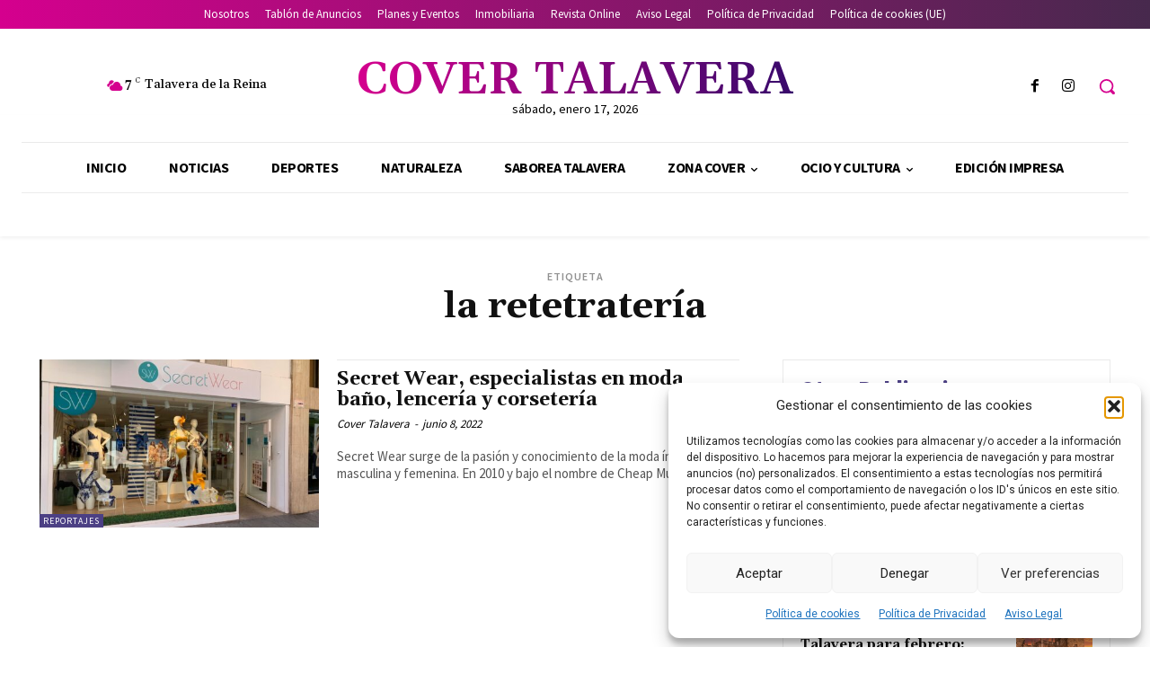

--- FILE ---
content_type: text/html; charset=utf-8
request_url: https://www.google.com/recaptcha/api2/aframe
body_size: 267
content:
<!DOCTYPE HTML><html><head><meta http-equiv="content-type" content="text/html; charset=UTF-8"></head><body><script nonce="1NIh6PYrMinz0XRzpKXptw">/** Anti-fraud and anti-abuse applications only. See google.com/recaptcha */ try{var clients={'sodar':'https://pagead2.googlesyndication.com/pagead/sodar?'};window.addEventListener("message",function(a){try{if(a.source===window.parent){var b=JSON.parse(a.data);var c=clients[b['id']];if(c){var d=document.createElement('img');d.src=c+b['params']+'&rc='+(localStorage.getItem("rc::a")?sessionStorage.getItem("rc::b"):"");window.document.body.appendChild(d);sessionStorage.setItem("rc::e",parseInt(sessionStorage.getItem("rc::e")||0)+1);localStorage.setItem("rc::h",'1768673782872');}}}catch(b){}});window.parent.postMessage("_grecaptcha_ready", "*");}catch(b){}</script></body></html>